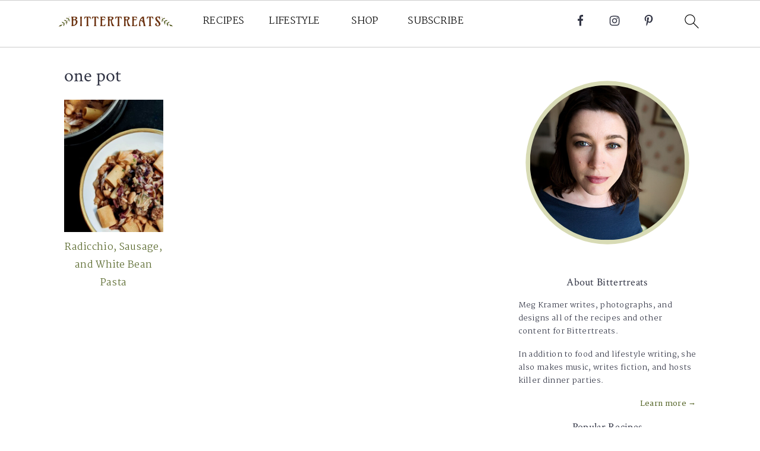

--- FILE ---
content_type: text/html; charset=utf-8
request_url: https://www.google.com/recaptcha/api2/aframe
body_size: 268
content:
<!DOCTYPE HTML><html><head><meta http-equiv="content-type" content="text/html; charset=UTF-8"></head><body><script nonce="TR3HOcNgLkj-LVEUpP0Cug">/** Anti-fraud and anti-abuse applications only. See google.com/recaptcha */ try{var clients={'sodar':'https://pagead2.googlesyndication.com/pagead/sodar?'};window.addEventListener("message",function(a){try{if(a.source===window.parent){var b=JSON.parse(a.data);var c=clients[b['id']];if(c){var d=document.createElement('img');d.src=c+b['params']+'&rc='+(localStorage.getItem("rc::a")?sessionStorage.getItem("rc::b"):"");window.document.body.appendChild(d);sessionStorage.setItem("rc::e",parseInt(sessionStorage.getItem("rc::e")||0)+1);localStorage.setItem("rc::h",'1768480150941');}}}catch(b){}});window.parent.postMessage("_grecaptcha_ready", "*");}catch(b){}</script></body></html>

--- FILE ---
content_type: text/css; charset=utf-8
request_url: https://www.bittertreats.com/wp-content/themes/cravingspro-v442/style.css?ver=4.4.2
body_size: 10659
content:
/**
 * Theme Name: Cravings Pro
 * Description: This is the Cravings Pro child theme created for the Genesis Framework.
 * Author: Feast Design Co.
 * Author URI: https://feastdesignco.com/
 * Version: 4.4.2
 *
 * Tags: black, orange, white, one-column, two-columns, three-columns, fixed-width, custom-menu, full-width-template, sticky-post, theme-options, threaded-comments, translation-ready
 *
 * Template: genesis
 * Template Version: 2.0.1
 *
 * License: GPL-2.0+
 * License URI: http://www.opensource.org/licenses/gpl-license.php
 */

/*
 * You should NOT edit this file. Put all CSS customizations into Appearances -> Customize -> Additional CSS
*/

/* Table of Contents

	- HTML5 Reset
		- Baseline Reset
		- Box Sizing
		- Float Clearing
	- Defaults
		- Typographical Elements
		- Headings
		- Objects
		- Gallery
		- Forms
		- Tables
		- Screen Reader Text
	- Structure and Layout
		- Site Container
		- Column Widths and Positions
		- Column Classes
	- Common Classes
		- WordPress
		- Block Editor (Gutenberg)
        - Search Form
		- Genesis
		- Titles
	- Widgets
		- Featured Content
	- Plugins
		- Genesis eNews Extended
		- Gravity Forms
		- WP Rocket
    - Skip Links
	- Custom Page Templates
		- Home Page
		- Recipes Page
	- Top Ad
	- Site Header
		- Title Area
	- Site Navigation
		- Header Menu
		- Footer Menu
		- Accessible Menu
        - Mobile Toggle Menu
	- Content Area
		- Entries
		- Archive Navigation
		- After Entry
		- Comments
    - Sidebar
	- Footer Widgets
	- Site Footer
	- Media Queries
		- max-width: 1139px
		- max-width: 1023px
		- max-width: 767px

*/


/*
HTML5 Reset
----------------------------------------------------------------------------- */

/*! normalize.css v7.0.0 | MIT License | github.com/necolas/normalize.css */


/* Document
----------------------------------------------------------------------------- */

/**
 * 1. Correct the line height in all browsers.
 * 2. Prevent adjustments of font size after orientation changes in
 *    IE on Windows Phone and in iOS.
 */

html {
	line-height: 1.15;
	/* 2 */

	-webkit-text-size-adjust: 100%;
	/* 1 */
	-ms-text-size-adjust: 100%;
	/* 2 */
}


/* Sections
----------------------------------------------------------------------------- */

/**
 * Remove the margin in all browsers (opinionated).
 */

body {
	margin: 0;
}

/**
 * Add the correct display in IE 9-.
 */

article,
aside,
footer,
header,
nav,
section {
	display: block;
}

/* Grouping content
----------------------------------------------------------------------------- */

/**
 * Add the correct display in IE 9-.
 * 1. Add the correct display in IE.
 */

figcaption,
figure,
main {
	/* 1 */
	display: block;
}

/**
 * Add the correct margin in IE 8.
 */

figure {
	margin: 20px 0;
}

/**
 * 1. Add the correct box sizing in Firefox.
 * 2. Show the overflow in Edge and IE.
 */

hr {
	-moz-box-sizing: content-box;
	-webkit-box-sizing: content-box;
	box-sizing: content-box;
	/* 1 */
	height: 0;
	/* 1 */
	overflow: visible;
	/* 2 */
}



/* Text-level semantics
----------------------------------------------------------------------------- */

/**
 * 1. Remove the gray background on active links in IE 10.
 * 2. Remove gaps in links underline in iOS 8+ and Safari 8+.
 */

a {
	background-color: transparent;
	/* 1 */

	-webkit-text-decoration-skip: objects;
	/* 2 */
}

/**
 * 1. Remove the bottom border in Chrome 57- and Firefox 39-.
 * 2. Add the correct text decoration in Chrome, Edge, IE, Opera, and Safari.
 */

abbr[title] {
	border-bottom: none;
	/* 1 */
	text-decoration: underline;
	text-decoration: underline dotted;
	/* 2 */

	-webkit-text-decoration: underline dotted;
	-moz-text-decoration: underline dotted;
	/* 2 */
}

/**
 * Prevent the duplicate application of `bolder` by the next rule in Safari 6.
 */

b,
strong {
	font-weight: inherit;
}

/**
 * Add the correct font weight in Chrome, Edge, and Safari.
 */

b,
strong {
	font-weight: bolder;
}

/**
 * 1. Correct the inheritance and scaling of font size in all browsers.
 * 2. Correct the odd `em` font sizing in all browsers.
 */

code,
kbd,
pre, 
samp {
	font-family: monospace, monospace;
	/* 1 */
	font-size: 1em;
	/* 2 */
	white-space: pre-line; 
	box-shadow: 1px 1px 3px #CCC; 
	padding: 17px; 
	margin: 17px 0;
}

/**
 * Add the correct font style in Android 4.3-.
 */

dfn {
	font-style: italic;
}

/**
 * Add the correct background and color in IE 9-.
 */

mark {
	background-color: #ff0;
	color: #000;
}

/**
 * Add the correct font size in all browsers.
 */

small {
	font-size: 0.8em;
}

/**
 * Prevent `sub` and `sup` elements from affecting the line height in
 * all browsers.
 */

sub,
sup {
	font-size: 0.8em;
	line-height: 0;
	position: relative;
	vertical-align: baseline;
}

sub {
	bottom: -0.25em;
}

sup {
	top: -0.5em;
}


/* Embedded content
----------------------------------------------------------------------------- */

/**
 * Add the correct display in IE 9-.
 */

audio,
video {
	display: inline-block;
}

/**
 * Add the correct display in iOS 4-7.
 */

audio:not([controls]) {
	display: none;
	height: 0;
}

/**
 * Remove the border on images inside links in IE 10-.
 */

img {
	border-style: none;
}

/**
 * Hide the overflow in IE.
 */

svg:not(:root) {
	overflow: hidden;
}


/* Forms
----------------------------------------------------------------------------- */

/**
 * 1. Change the font styles in all browsers (opinionated).
 * 2. Remove the margin in Firefox and Safari.
 */

button,
input,
optgroup,
select,
textarea {
	font-family: sans-serif;
	/* 1 */
	font-size: 100%;
	/* 1 */
	line-height: 1.15;
	/* 1 */
	margin: 0;
	/* 2 */
}

/**
 * Show the overflow in IE.
 * 1. Show the overflow in Edge.
 */

button,
input {
	/* 1 */
	overflow: visible;
}

/**
 * Remove the inheritance of text transform in Edge, Firefox, and IE.
 * 1. Remove the inheritance of text transform in Firefox.
 */

button,
select {
	/* 1 */
	text-transform: none;
}

/**
 * 1. Prevent a WebKit bug where (2) destroys native `audio` and `video`
 *    controls in Android 4.
 * 2. Correct the inability to style clickable types in iOS and Safari.
 */

button,
html [type="button"],
/* 1 */
[type="reset"],
[type="submit"] {
	-webkit-appearance: button;
	/* 2 */
}

/**
 * Remove the inner border and padding in Firefox.
 */

button::-moz-focus-inner,
[type="button"]::-moz-focus-inner,
[type="reset"]::-moz-focus-inner,
[type="submit"]::-moz-focus-inner {
	border-style: none;
	padding: 0;
}

/**
 * Restore the focus styles unset by the previous rule.
 */

button:-moz-focusring,
[type="button"]:-moz-focusring,
[type="reset"]:-moz-focusring,
[type="submit"]:-moz-focusring {
	outline: 1px dotted ButtonText;
}

/**
 * Correct the padding in Firefox.
 */

fieldset {
	padding: 0.35em 0.75em 0.625em;
}

/**
 * 1. Correct the text wrapping in Edge and IE.
 * 2. Correct the color inheritance from `fieldset` elements in IE.
 * 3. Remove the padding so developers are not caught out when they zero out
 *    `fieldset` elements in all browsers.
 */

legend {
	-moz-box-sizing: border-box;
	-webkit-box-sizing: border-box;
	box-sizing: border-box;
	/* 1 */
	color: inherit;
	/* 2 */
	display: table;
	/* 1 */
	max-width: 100%;
	/* 1 */
	padding: 0;
	/* 3 */
	white-space: normal;
	/* 1 */
}

/**
 * 1. Add the correct display in IE 9-.
 * 2. Add the correct vertical alignment in Chrome, Firefox, and Opera.
 */

progress {
	display: inline-block;
	/* 1 */
	vertical-align: baseline;
	/* 2 */
}

/**
 * Remove the default vertical scrollbar in IE.
 */

textarea {
	overflow: auto;
}

/**
 * 1. Add the correct box sizing in IE 10-.
 * 2. Remove the padding in IE 10-.
 */

[type="checkbox"],
[type="radio"] {
	-moz-box-sizing: border-box;
	-webkit-box-sizing: border-box;
	box-sizing: border-box;
	/* 1 */
	padding: 0;
	/* 2 */
}

/**
 * Correct the cursor style of increment and decrement buttons in Chrome.
 */

[type="number"]::-webkit-inner-spin-button,
[type="number"]::-webkit-outer-spin-button {
	height: auto;
}

/**
 * 1. Correct the odd appearance in Chrome and Safari.
 * 2. Correct the outline style in Safari.
 */

[type="search"] {
	/* 1 */
	outline-offset: -2px;

	-webkit-appearance: textfield;
	/* 2 */
}

/**
 * Remove the inner padding and cancel buttons in Chrome and Safari on macOS.
 */

[type="search"]::-webkit-search-cancel-button,
[type="search"]::-webkit-search-decoration {
	-webkit-appearance: none;
}

/**
 * 1. Correct the inability to style clickable types in iOS and Safari.
 * 2. Change font properties to `inherit` in Safari.
 */

::-webkit-file-upload-button {
	/* 1 */
	font: inherit;

	-webkit-appearance: button;
	/* 2 */
}


/* Interactive
----------------------------------------------------------------------------- */

/*
 * Add the correct display in IE 9-.
 * 1. Add the correct display in Edge, IE, and Firefox.
 */

details,
/* 1 */
menu {
	display: block;
}

/*
 * Add the correct display in all browsers.
 */

summary {
	display: list-item;
}


/* Scripting
----------------------------------------------------------------------------- */

/**
 * Add the correct display in IE 9-.
 */

canvas {
	display: inline-block;
}

/**
 * Add the correct display in IE.
 */

template {
	display: none;
}


/* Hidden
----------------------------------------------------------------------------- */

/**
 * Add the correct display in IE 10-.
 */

[hidden] {
	display: none;
}


/* Box Sizing
--------------------------------------------- */

*,
input[type="search"] {
	-moz-box-sizing: border-box;
	-webkit-box-sizing: border-box;
	box-sizing: border-box;
}


/* Float Clearing
--------------------------------------------- */

.author-box:after,
.clear:after,
.clearfix:after,
.entry:after,
.entry-content:after,
.footer-widgets:after,
.nav-primary:after,
.nav-secondary:after,
.pagination:after,
.site-container:after,
.site-footer:after,
.site-header:after,
.site-inner:after,
.widget:after,
.widget-area:after,
.after-entry:after,
.comment-respond:after,
.wrap:after {
	clear: both;
	content: " ";
	display: table;
}

.clear,
.clear-line {
	clear: both;
	margin-bottom: 30px;
}


/*
Defaults
----------------------------------------------------------------------------- */


/* Typographical Elements
--------------------------------------------- */

body {
	background-color: #fff;
	color: #323545;
	font-family: "Franklin Sans", sans-serif;
	font-size: 1em;
	font-weight: 400;
	letter-spacing: 0.3px;
	line-height: 1.875;
	margin: 0;
}

body {
	-webkit-animation: fadein 1s;
	animation: fadein 1s;
}

@keyframes fadein {
	from {
		opacity: 0;
	}

	to {
		opacity: 1;
	}
}

@-webkit-keyframes fadein {
	from {
		opacity: 0;
	}

	to {
		opacity: 1;
	}
}

a,
button,
input:focus,
input[type="button"],
input[type="reset"],
input[type="submit"],
textarea:focus,
.button,
.gallery img,
.header-image .site-title > a,
.header-image .title-area,
.site-header {
	-webkit-transition: background-color 0.2s ease-in-out, color 0.2s ease-in-out;
	transition: background-color 0.2s ease-in-out, color 0.2s ease-in-out;
}

a {
	color: #536ade;
	text-decoration: none;
}

a:hover,
a:focus {
	color: #bbb;
	text-decoration: none;
}

p {
	margin: 0 0 30px;
	padding: 0;
}

ol,
ul {
	margin: 5px 0 30px;
	padding: 0;
}

li {
	list-style-type: none;
}

hr {
	border: 0;
	border-collapse: collapse;
	border-top: 1px solid #ccc;
	clear: both;
	margin: 1em 0;
}

b,
strong {
	font-weight: 600;
}

blockquote,
cite,
em,
i {
	font-style: italic;
}

mark {
	background-color: #ddd;
	color: #323545;
}

blockquote {
	margin: 40px;
}

blockquote::before {
	content: "\201C";
	display: block;
	font-size: 2em;
	height: 0;
	position: relative;
	top: -10px;
	left: -20px;
}


/* Headings
--------------------------------------------- */

h1,
h2,
h3,
h4,
h5,
h6 {
	font-family: "Work Sans", Helvetica, Arial, sans-serif;
	font-weight: 300;
	line-height: 1.3;
	margin: 0 0 10px;
}

h1 a {
	font-style: normal;
}

h1 {
	font-size:2em;
}

h2 {
	font-size:1.625em;
}

h3 {
	font-size:1.375em;
}

h4 {
	font-size:1.125em;
}

h5 {
	font-size: 1em;
}

h6 {
	font-size: 1em;
}



.comment-respond h3::after,
.entry-comments h3::after {
	border-bottom: 1px solid #323545;
	content: "";
	display: block;
	margin: 0 auto 17px;
	padding-bottom: 10px;
	width: 7%;
}


.entry-content h2,
.entry-content h3,
.entry-content h4 {
	margin-bottom: 21px;
	margin-top: 37px;
}


/* Objects
--------------------------------------------- */

embed,
iframe,
img,
object,
video,
.wp-caption {
	max-width: 100%;
}

img {
	height: auto;
}

figure {
	margin: 0;
}


/* Gallery
--------------------------------------------- */

.gallery {
	overflow: hidden;
}

.gallery-item {
	float: left;
	margin: 0 0 30px;
	text-align: center;
}

.gallery-columns-1 .gallery-item {
	width: 100%;
}

.gallery-columns-2 .gallery-item {
	width: 50%;
}

.gallery-columns-3 .gallery-item {
	width: 33%;
}

.gallery-columns-4 .gallery-item {
	width: 25%;
}

.gallery-columns-5 .gallery-item {
	width: 20%;
}

.gallery-columns-6 .gallery-item {
	width: 16.6666%;
}

.gallery-columns-7 .gallery-item {
	width: 14.2857%;
}

.gallery-columns-8 .gallery-item {
	width: 12.5%;
}

.gallery-columns-9 .gallery-item {
	width: 11.1111%;
}

.gallery-columns-2 .gallery-item:nth-child(2n+1),
.gallery-columns-3 .gallery-item:nth-child(3n+1),
.gallery-columns-4 .gallery-item:nth-child(4n+1),
.gallery-columns-5 .gallery-item:nth-child(5n+1),
.gallery-columns-6 .gallery-item:nth-child(6n+1),
.gallery-columns-7 .gallery-item:nth-child(7n+1),
.gallery-columns-8 .gallery-item:nth-child(8n+1),
.gallery-columns-9 .gallery-item:nth-child(9n+1) {
	clear: left;
}

.gallery img {
	border: 1px solid #ccc;
	height: auto;
	padding: 4px;
}

.gallery img:hover,
.gallery img:focus {
	border: 1px solid #ccc;
}


/* Forms
--------------------------------------------- */

input,
input[type="search"],
select,
textarea {
	background-color: #fff;
	border: 1px solid #eee;
	-webkit-border-radius: 0;
	border-radius: 0;
	color: #323545;
	font-weight: 300;
	line-height: 1.625;
	padding: 13px;
	width: 100%;
}

input[type="search"] {
	-webkit-appearance: none;
}

input:focus,
input[type="search"]:focus,
textarea:focus {
	border: 1px solid #999;
	outline: none;
}

input[type="checkbox"],
input[type="image"],
input[type="radio"] {
	width: auto;
}

::-moz-placeholder {
	color: #323545;
	opacity: 1;
}

::-webkit-input-placeholder {
	color: #323545;
}

button,
input[type="button"],
input[type="reset"],
input[type="submit"],
.button,
.more-link {
	background-color: transparent;
	border: 1px solid #536ade;
	color: #536ade;
	cursor: pointer;
	font-family: "Work Sans", sans-serif;
	font-weight: 400;
	letter-spacing: 2px;
	line-height: 1;
	padding: 17px 21px;
	text-decoration: none;
	text-transform: uppercase;
	white-space: normal;
	width: auto;
}

.button {
	display: inline-block;
	margin-bottom: 5px;
	margin-top: 5px;
}


.button.secondary {
	background-color: #f7f9fc;
	color: #323545;
}

.landing-page .button {
	margin-top: 20px;
}

.more-link {
	display: inline-block;
	margin-top: 10px;
}

a.button.small,
button.small,
input[type="button"].small,
input[type="reset"].small,
input[type="submit"].small {
	padding: 15px 20px;
}

button:hover,
button:focus,
input:hover[type="button"],
input:focus[type="button"],
input:hover[type="reset"],
input:focus[type="reset"],
input:hover[type="submit"],
input:focus[type="submit"],
.button:hover,
.button:focus,
.more-link:hover,
.more-link:focus {
	background-color: #536ade;
	color: #fff;
}

.button.secondary:hover,
.button.secondary:focus {
	background-color: #323545;
	color: #fff;
}

.site-container button:disabled,
.site-container button:disabled:hover,
.site-container input:disabled,
.site-container input:disabled:hover,
.site-container input[type="button"]:disabled,
.site-container input[type="button"]:disabled:hover,
.site-container input[type="reset"]:disabled,
.site-container input[type="reset"]:disabled:hover,
.site-container input[type="submit"]:disabled,
.site-container input[type="submit"]:disabled:hover {
	background-color: #f7f9fc;
	border-width: 0;
	-webkit-box-shadow: none;
	box-shadow: none;
	color: #555555;
	cursor: not-allowed;
}

input[type="search"]::-webkit-search-cancel-button,
input[type="search"]::-webkit-search-results-button {
	display: none;
}

.more-from-category {
	clear: both;
	display: inline-block;
	float: right;
	margin-bottom: 10px;
	padding: 7px 13px;
	text-transform: uppercase;
}


/* Tables
--------------------------------------------- */

table {
	border-collapse: collapse;
	border-spacing: 0;
	line-height: 2;
	margin-bottom: 40px;
	width: 100%;
	word-break: break-all;
}

tbody {
	border-bottom: 1px solid #ccc;
}

td,
th {
	padding: 0;
	text-align: left;
}

td {
	border-top: 1px solid #ccc;
	padding: 6px;
}

th {
	font-weight: 400;
	padding: 0 6px;
}

td:first-child,
th:first-child {
	padding-left: 0;
}


/* Screen Reader Text
--------------------------------------------- */

.screen-reader-shortcut,
.screen-reader-text,
.screen-reader-text span {
	border: 0;
	clip: rect(0, 0, 0, 0);
	height: 1px;
	overflow: hidden;
	position: absolute !important;
	width: 1px;
	word-wrap: normal !important;
}

.genesis-nav-menu .search input[type="submit"]:focus,
.screen-reader-shortcut:focus,
.screen-reader-text:focus,
.widget_search input[type="submit"]:focus {
	background-color: #fff;
	-webkit-box-shadow: 0 0 2px 2px rgba(0,0,0,0.6);
	box-shadow: 0 0 2px 2px rgba(0,0,0,0.6);
	clip: auto !important;
	color: #323545;
	display: block;
	font-weight: bold;
	height: auto;
	padding: 15px 23px 14px;
	text-decoration: none;
	width: auto;
	z-index: 100000;
	/* Above WP toolbar. */
}

.more-link {
	position: relative;
}


/*
Structure and Layout
----------------------------------------------------------------------------- */


/* Site Containers
--------------------------------------------- */

.site-container {
	margin: 0 auto;
}

.content-sidebar-wrap,
.site-inner,
.wrap {
	margin: 0 auto;
	max-width: 1140px;
}

.site-inner {
	background: #fff;
	margin:10px auto;
	padding:15px;
}


/* Column Widths and Positions
--------------------------------------------- */

/* Content */

.content {
	float: right;
	position: relative;
	width: 720px;
}

.content-sidebar .content {
	float: left;
}

.full-width-content .content {
	float: none;
	margin-left: auto;
	margin-right: auto;
	width: 680px;
}

/* Sidebar */

.sidebar {
	float: right;
	width: 300px;
}

.sidebar-content .sidebar {
	float: left;
}


/* Column Classes
--------------------------------------------- */

/* Link: http://twitter.github.io/bootstrap/assets/css/bootstrap-responsive.css */

.five-sixths,
.four-sixths,
.one-fourth,
.one-half,
.one-sixth,
.one-third,
.three-fourths,
.three-sixths,
.two-fourths,
.two-sixths,
.two-thirds {
	float: left;
	margin-left: 2.564102564102564%;
}

.one-half,
.three-sixths,
.two-fourths {
	width: 48.717948717948715%;
}

.one-third,
.two-sixths {
	width: 31.623931623931625%;
}

.four-sixths,
.two-thirds {
	width: 65.81196581196582%;
}

.one-fourth {
	width: 23.076923076923077%;
}

.three-fourths {
	width: 74.35897435897436%;
}

.one-sixth {
	width: 14.52991452991453%;
}

.five-sixths {
	width: 82.90598290598291%;
}

.first {
	clear: both;
	margin-left: 0;
}


/* Common Classes
----------------------------------------------------------------------------- */


/* WordPress
--------------------------------------------- */

a.aligncenter img {
	display: block;
	margin: 0 auto;
	text-align: center;
}

a.alignnone {
	display: inline-block;
}

.alignleft {
	float: left;
	text-align: left;
}

.alignright {
	float: right;
	text-align: right;
}

a.alignleft,
a.alignnone,
a.alignright {
	max-width: 100%;
}

img.centered,
.aligncenter,
.aligncenter img {
	display: block;
	margin: 0 auto 24px;
	text-align: center;
}

img.alignnone,
.alignnone {
	margin-bottom: 12px;
}

a.alignleft,
img.alignleft,
.wp-caption.alignleft {
	margin: 0 20px 20px 0;
}

a.alignright,
img.alignright,
.wp-caption.alignright {
	margin: 0 0 20px 20px;
}

.gallery-caption,
.wp-caption-text {
	color: #bbb;
	font-weight: 500;
	margin: 0 auto 37px;
	text-align: center;
}

.entry-content p.wp-caption-text {
	margin-bottom: 0;
}

.entry-content .wp-audio-shortcode,
.entry-content .wp-playlist,
.entry-content .wp-video {
	margin: 0 0 31px;
}

.avatar {
	-webkit-border-radius: 100%;
	border-radius: 100%;
	float: left;
}

.author-box .avatar,
.alignleft .avatar {
	margin-right: 24px;
}

.alignright .avatar {
	margin-left: 24px;
}

.comment .avatar {
	margin: 0 16px 24px 0;
}

.entry-avatar .avatar {
	background-color: #fff;
	float: none;
	margin-bottom: 40px;
	margin-top: -60px;
	padding: 5px;
}


/* Search Form
--------------------------------------------- */

.search-form {
	overflow: hidden;
	position: relative;
}

.entry-content .search-form {
	margin-bottom: 40px;
	margin-top: 20px;
}

.error404 .entry-content .search-form input[type="search"] {
	margin-right: 10px;
	width: 50%;
}

.search-form input {
	background: #fff url("images/search.svg") center right no-repeat;
	-webkit-background-size: contain;
	background-size: 19px 19px;
	border: 0;
	border-bottom: 1px solid #ccc;
	padding: 11px;
}

.search-form input:focus,
.search-form input:hover {
	border: 0;
	border-bottom: 2px solid #323545;
}

.search-form input[type="submit"] {
	border: 0;
	clip: rect(0, 0, 0, 0);
	height: 1px;
	margin: -1px;
	padding: 0;
	position: absolute;
	width: 1px;
}


/* Genesis
--------------------------------------------- */

.breadcrumb {
	margin: 10px 0;
}

.full-width-content .breadcrumb {
	text-align: left;
}

.after-entry,
.archive-description,
.author-box {
	margin-bottom: 77px;
}

.after-entry {
	padding: 77px;
}

.archive-description,
.author-box {
	margin-bottom: 20px;
}

.archive-description {
	padding: 21px 0;
}

.archive-description p:last-of-type,
.author-box p:last-of-type {
	margin-bottom: 0;
}

.author-box {
	padding: 20px;
}


.author-box p {
	margin: 0;
}

.author-box .avatar {
	margin-right: 21px;
}


/* Titles
--------------------------------------------- */

.entry-title {
	overflow-wrap: break-word;
}

.archive-description .entry-title,
.archive-title,
.author-box-title {
	font-weight: 300;
}

.archive-description .entry-title,
.archive-title {
	margin-bottom: 20px;
}

.author-box-title {
	margin-bottom: 10px;
}

.page .entry-title {
	margin-bottom: 37px;
}

.page-template-page_blog-php.page .entry-title {
	margin-bottom: 10px;
}

.entry-title,
.entry-title a,
.sidebar .widget-title a {
	color: #323545;
	text-decoration: none;
}

.entry-title a:hover,
.entry-title a:focus {
	color: #536ade;
}

.featured-content .simple-grid .entry-title,
.simple-grid .entry-title {
	letter-spacing: 1.25px;
}

.featured-content .one-half .entry-title,
.one-half .entry-title {
}

.widget-title {
	font-family: "Work Sans", sans-serif;
	font-weight: 400;
	letter-spacing: 3px;
	margin-bottom: 11px;
	text-transform: uppercase;
}

.sidebar .widget-title {
	margin-bottom: 21px;
}

.content .widget-title {
	border-top: 1px solid #eee;
	padding: 37px 0;
	text-align: center;
}

.five-sixths .entry-title ,
.four-sixths .entry-title ,
.one-fourth .entry-title ,
.one-half .entry-title ,
.one-sixth .entry-title ,
.one-third .entry-title ,
.three-fourths .entry-title ,
.three-sixths .entry-title ,
.two-fourths .entry-title ,
.two-sixths .entry-title ,
.two-thirds .entry-title {
	font-size: 1em;
}

.home-top .one-half .entry-title{
	font-size: 1.625em; 
}


/*
Widgets
----------------------------------------------------------------------------- */

.widget {
	margin-bottom: 23px;
	word-wrap: break-word;
}

.widget p:last-of-type,
.widget ul > li:last-of-type,
.widget-area .widget:last-of-type {
	margin-bottom: 0;
}

.content .widget ul > li {
	margin-bottom: 11px;
	padding-bottom: 11px;
}

.widget ol > li {
	list-style-position: inside;
	list-style-type: decimal;
	padding-left: 20px;
	text-indent: -20px;
}

.widget li li {
	border: 0;
	margin: 0 0 0 31px;
	padding: 0;
}

.widget_calendar table {
	width: 100%;
}

.widget_calendar td,
.widget_calendar th {
	text-align: center;
}


/* Featured Content
--------------------------------------------- */

.featured-content .aligncenter,
.featured-content .aligncenter:hover,
.featured-content .alignleft,
.featured-content .alignleft:hover,
.featured-content .alignnone,
.featured-content .alignnone:hover,
.featured-content .alignright,
.featured-content .alignright:hover {
	border-width: 0;
}

.featured-content .entry {
	padding: 0;
}

.sidebar .featured-content .entry {
	margin-bottom: 17px;
}

.featured-content .entry:last-of-type {
	margin-bottom: 0;
}

.featured-content .alignleft,
.featured-content .alignright {
	max-width: 37%;
}

.sidebar .featured-content .entry-title {
	font-size: 100%;
	margin-bottom: 5px;
	margin-top: 10px;
}

.sidebar .featured-content .entry-meta {
	margin-bottom: 5px;
}

.sidebar .featured-content a.alignleft,
.sidebar .featured-content a.alignright {
	margin-bottom: 0;
}


/*
Plugins
----------------------------------------------------------------------------- */


/* Genesis eNews Extended
--------------------------------------------- */

.enews-widget {
	background: #f7f9fc;
	padding: 27px;
	text-align: center;
}

.after-entry .enews-widget {
	text-align: center;
}

.content .enews-widget {
	background: #fff;
	border: 1px solid #eee;
	padding: 57px;
}

.enews-widget .widget-title {
	letter-spacing: 0;
	text-transform: none;
}

.after-entry .enews-widget form {
	margin-left: 40px;
	margin-right: 40px;
	margin-top: 30px;
}

.sidebar .enews-widget form {
	margin-top: 20px;
}

.content .enews-widget form {
	margin-top: 37px;
}

.enews-widget input {
	background: #fff;
	margin-bottom: 10px;
}

.content .enews-widget input {
	background: #f7f9fc;
}

.enews-widget input[type="email"],
.enews-widget input[type="text"] {
	border: 0;
}

.after-entry .enews-widget input {
	text-align: center;
}

.enews-widget input[type="submit"] {
	background: transparent;
	margin: 0;
	width: 100%;
}

.enews-widget input[type="submit"]:hover {
	background: #536ade;
}

.enews form + p {
	margin-top: 10px;
}

.before-header .enews-widget {
	background: transparent;
	padding: 0;
}

.before-header .enews-widget p {
	display: inline;
	float: left;
	line-height: 49px;
	margin: 0 7px 0 0;
	opacity: 0.8;
	width: auto;
}

.before-header .enews-widget .widgettitle {
	display: inline;
	float: left;
	font-weight: 400;
	letter-spacing: 0.5px;
	line-height: 45px;
	margin: 0 7px 0 0;
	opacity: 0.7;
	text-transform: none;
	width: auto;
}

.before-header .enews-widget form {
	display: inline;
	float: right;
	width: auto;
}

.before-header .enews-widget input {
	background: #fff;
	border: 0;
	display: inline;
	float: left;
	margin: 6px 7px 6px 0;
	opacity: 0.9;
	padding: 7px 14px;
	width: auto;
}

.before-header .enews-widget input:focus,
.before-header .enews-widget input:hover {
	border-bottom: 2px solid #323545;
}

.before-header .enews-widget input[type="submit"] {
	background: #536ade;
	color: #fff;
	display: inline;
	float: right;
	font-weight: 600;
	height: 34px;
	margin: 6px 0;
	width: auto;
}

.before-header .enews-widget input[type="submit"]:hover {
	background: #323545;
}


/* Gravity Forms
--------------------------------------------- */

.cravings-pro .gform_wrapper input[type="email"],
.cravings-pro .gform_wrapper input[type="text"],
.cravings-pro .gform_wrapper textarea,
.cravings-pro .gform_wrapper .ginput_complex label {
	font-size: 1em;
	padding: 8px;
}

.cravings-pro .gform_wrapper .ginput_complex label {
	color: #bbb;
	font-size: 1em;
	padding: 0;
}

.cravings-pro .gform_wrapper li,
.cravings-pro .gform_wrapper form li {
	margin: 16px 0 0;
}

.gform_wrapper .gfield_radio li label {
	margin: 10px 0 0 10px;
}

.cravings-pro .gform_wrapper .gform_footer input[type="submit"] {
	font-size: 1em;
}

.cravings-pro .gform_wrapper label.gfield_label {
	font-size: 1em;
	font-weight: bold;
	letter-spacing: 1px;
	line-height: 2.75;
	margin-top: 37px;
}

.cravings-pro .gform_wrapper .description,
.cravings-pro .gform_wrapper .gfield_description,
.cravings-pro .gform_wrapper .instruction {
	color: #555;
	font-size: 1em;
}

.cravings-pro .gform_wrapper .gsection_description {
	color: #555555;
	font-size: 1em;
}

.cravings-pro .gform_wrapper h2.gsection_title,
.cravings-pro .gform_wrapper h3.gform_title {
	font-size: 2em;
	font-weight: bold;
	letter-spacing: 0;
	line-height: 1.65;
	margin-top: 27px;
	text-transform: none;
}

.cravings-pro .gform_wrapper .gf_progressbar {
	background: #fff;
	border: 0;
	-webkit-box-shadow: 0 0 0 0 #fff;
	box-shadow: 0 0 0 0 #fff;
}

.cravings-pro .gform_wrapper .gf_progressbar_percentage {
	background: transparent;
}

.cravings-pro .gform_wrapper .gf_progressbar_percentage,
.cravings-pro .gform_wrapper .percentbar_blue {
	background-color: #515555;
	-webkit-border-radius: 3px;
	border-radius: 3px;
}

.cravings-pro .gform_wrapper .gf_progressbar:after {
	-webkit-border-radius: 3px;
	border-radius: 3px;
	-webkit-box-shadow: 0 0 0 0 #fff;
	box-shadow: 0 0 0 0 #fff;
}


/* WP Rocket
--------------------------------------------- */

/* Image with 'data' attribute is hidden */
img[data-lazy-src] {
	/* we set the opacity to 0 */
	opacity: 0;
}

/* Image without 'data' attribute is (or becomes) visible */
img.lazyloaded {
	/* prepare the future animation */
	-webkit-transition: opacity .5s linear 0.2s;
	   -moz-transition: opacity .5s linear 0.2s;
	        transition: opacity .5s linear 0.2s;

	/* we set the opacity to 1 to do the magic */
	opacity: 1;
}


/* Skip Links
----------------------------------------------------------------------------- */

.genesis-skip-link {
	margin: 0;
}

.genesis-skip-link li {
	height: 0;
	list-style: none;
	width: 0;
}

/* Display outline on focus */
:focus {
	color: #000;
	outline: #ccc solid 1px;
}


/*
Custom Page Templates
----------------------------------------------------------------------------- */


/* Home Page
--------------------------------------------- */

.home-top .snippet {
	background: #fff;
	float: right;
	margin: -177px 0 0;
	padding: 27px 27px 0;
	position: relative;
	width: 80%;
	z-index: +2;
}

.home-top .entry-header {
	margin-bottom: 7px;
}

.home-top .snippet p {
	margin: 0 0 17px;
}

.home-middle {
	display: grid;
	margin-bottom: 57px;
	grid-gap: 10px;
	grid-template-columns: [col] 32.5% [col] 32.5% [col] 32.5%;
}

.home-middle .widget:not(.featured-content) {
	grid-column: col / span 3;
}

.home-middle .widget.widget_media_image {
	grid-column: auto;
}

.home-middle .entry {
	margin-bottom: 0;
	position: relative;
}

.home-middle .aligncenter,
.home-middle .page .entry-title {
	margin-bottom: 0;
}

.home-middle .featuredpage .entry-header {
	display: -webkit-box;
	display: -ms-flexbox;
	display: -webkit-flex;
	display: -moz-box;
	display: flex;
	height: 100%;
	margin: 0;
	padding: 0;
	position: absolute;
	top: 0;
	left: 0;
	text-align: center;
	width: 100%;

	-webkit-align-items: center;
	align-items: center;
	-webkit-box-align: center;
	-moz-box-align: center;
	-webkit-box-pack: center;
	-moz-box-pack: center;
	-ms-flex-align: center;
	-ms-flex-pack: center;
	-webkit-justify-content: center;
	justify-content: center;
}

.home-middle img {
	filter: brightness(75%) contrast(75%);	
}

.home-middle img:hover {
	filter: brightness(50%) contrast(50%);	
}

.home-middle .page .entry-title {
	line-height: 1;
}

.home-middle .featuredpage .entry-title a {
	color: #fff;
}


/* Recipes Page
--------------------------------------------- */

.recipes-top {
	display: grid;
	grid-gap: 10px;
	grid-template-columns: [col] 47% [col] 47%;
}

.recipes-top .widget-title {
	display: none;
}

.recipes-top .widget_categories {
	border-bottom: 1px solid #ccc;
	padding-bottom: 4px;
}

.recipes-top .widget_categories:focus,
.recipes-top .widget_categories:hover {
	border-bottom: 2px solid #000;
}

.recipes-bottom {
	display: grid;
	margin-bottom: 77px;

	grid-gap: 10px;
	grid-template-columns: [col] 24.25% [col] 24.25% [col] 24.25% [col] 24.25%;
}

.recipes-bottom section,
.recipes-bottom .featured-content.cravings-featured {
	grid-column: col / span 4;
}

.recipes-bottom .featured-content {
	grid-column: initial;
}

.recipes-top .widget_categories select {
	border: 0;
}

.recipes-bottom .widget:first-child .widget-title {
	border-top: 0;
}

.recipes-bottom .featured-content .page .entry-title {
	margin-bottom: 0;
	text-align: center;
}


/* Recipe Filter Index
--------------------------------------------- */

.filter-wrap {
	margin-top: 0;
}

.filter-toggle {
	display: none;
}

.page-template-filter-recipes .entry {
	margin-bottom: 32px;
}

.page-template-filter-recipes .entry-title {
	margin-bottom: 10px;
}

body .facetwp-facet {
	margin-bottom: 30px;
}

@media only screen and (max-width: 1023px) {
	.page-template-filter-recipes .site-inner,
	.page-template-filter-recipes .content-sidebar-wrap {
		display: -webkit-box;
		display: -webkit-flex;
		display: -moz-box;
		display: -ms-flexbox;
		display: flex;
		flex-direction: column;

		-webkit-box-direction: normal;
		-moz-box-direction: normal;
		-webkit-box-orient: vertical;
		-moz-box-orient: vertical;
		-webkit-flex-direction: column;
		-ms-flex-direction: column;
	}

	.page-template-filter-recipes .sidebar {
		margin-bottom: 30px;

		-webkit-box-ordinal-group: 2;
		-moz-box-ordinal-group: 2;
		-ms-flex-order: 1;
		-webkit-order: 1;
		order: 1;
	}

	.page-template-filter-recipes .content,
	.page-template-filter-recipes .content-sidebar-wrap {
		-webkit-box-ordinal-group: 3;
		-moz-box-ordinal-group: 3;
		-ms-flex-order: 2;
		-webkit-order: 2;
		order: 2;
	}

	.page-template-filter-recipes .sidebar .widget {
		margin-bottom: 20px;
		padding: 0;
	}

	.page-template-filter-recipes .sidebar .widget:last-of-type {
		margin-bottom: 0;
	}

	.filter-wrap {
		display: none;
		margin-top: 20px;
	}

	.filter-toggle {
		display: block;
		visibility: visible;
	}

	.filter-toggle {
		width: 100%;
	}
}


/*
Top Ad
----------------------------------------------------------------------------- */

.before-header {
	background: #f7f9fc;
	clear: both;
	overflow: hidden;
	padding: 10px 0;
	text-align: center;
}

.before-header img,
.before-header iframe {
	display: block;
	margin: 0 auto;
}

.before-header .widget {
	margin: 0 auto;
	max-width: 90%;
	width: 1065px;
}


/*
Site Header
----------------------------------------------------------------------------- */

.site-header {
	background: #fff;
	border-bottom: 1px solid #eee;
	min-height: 55px;
	padding: 11px 37px;
	top: 0;
	text-align: center;
	width: 100%;
	z-index: 9999;
}

.admin-bar .site-header {
	top: 32px;
}

.site-header .wrap {
	margin: 0 auto;
	max-width: 1065px;
}

.site-header > .wrap > * {
	-webkit-transition: all 0.4s ease-in-out;
	transition: all 0.4s ease-in-out;
}


/* Title Area
--------------------------------------------- */

.title-area {
	float: none;
	margin: 0 auto;
	padding-bottom: 7px;
	padding-top: 7px;
}

.header-image .title-area {
	height: 60px;
	margin-left: auto;
	margin-right: auto;
	margin-top: 5px;
	padding: 0;
	width: 215px;
}

.site-title {
	font-size: 2em;
	font-weight: 300;
	line-height: 1.2;
	margin-bottom: 0;
}

.site-title a {
	color: #323545;
	text-decoration: none;
}

.site-title a:hover,
.site-title a:focus {
	color: #536ade;
	text-decoration: none;
}



/* Site Navigation
----------------------------------------------------------------------------- */

.genesis-nav-menu {
	clear: both;
	line-height: 1;
	width: 100%;
}

.genesis-nav-menu li {
	float: none;
	list-style-type: none;
}

.genesis-nav-menu li li {
	margin-left: 0;
}

.genesis-nav-menu .menu-item {
	display: inline-block;
	text-align: left;
}

.genesis-nav-menu .menu-item:focus,
.genesis-nav-menu .menu-item:hover {
	position: relative;
}

.genesis-nav-menu a {
	color: #555555;
	display: block;
	font-family: "Work Sans", sans-serif;
	font-weight: 400;
	letter-spacing: 1px;
	padding: 17px;
}

.genesis-nav-menu a:focus,
.genesis-nav-menu a:hover,
.genesis-nav-menu .current-menu-item > a {
	color: #536ade;
}

.genesis-nav-menu .sub-menu {
	background: transparent;
	opacity: 0;
	position: absolute;
	left: -9999px;
	-webkit-transition: opacity 0.5s ease-in-out;
	transition: opacity 0.5s ease-in-out;
	width: 160px;
	z-index: 99;
}

.genesis-nav-menu .sub-menu:before {
	border-bottom: 5px solid #f7f9fc;
	border-left: 5px solid transparent;
	border-right: 5px solid transparent;
	content: " ";
	height: 0;
	position: absolute;
	top: 0;
	left: 15px;
	width: 0;
}

.genesis-nav-menu .sub-menu .sub-menu:before {
	display: none;
}

.genesis-nav-menu > .menu-item > .sub-menu {
	padding-top: 5px;
}

.genesis-nav-menu > .menu-item > .sub-menu > .menu-item:first-child {
	-webkit-border-radius: 1px 1px 0 0;
	border-radius: 1px 1px 0 0;
}

.genesis-nav-menu > .menu-item .sub-menu > .menu-item:first-child,
.genesis-nav-menu > .menu-item > .sub-menu > .menu-item:last-child,
.genesis-nav-menu .sub-menu a {
	background-color: #f7f9fc;
}

.genesis-nav-menu > .menu-item .sub-menu > .menu-item:first-child {
	padding-top: 5px;
}

.genesis-nav-menu > .menu-item > .sub-menu > .menu-item:last-child {
	-webkit-border-radius: 0 0 1px 1px;
	border-radius: 0 0 1px 1px;
}

.genesis-nav-menu > .menu-item .sub-menu > .menu-item:last-child {
	padding-bottom: 5px;
}

.genesis-nav-menu .sub-menu a {
	letter-spacing: 0;
	padding: 12px 15px;
	position: relative;
	text-transform: none;
	width: 170px;
}

.genesis-nav-menu .sub-menu .sub-menu {
	margin: -42px 0 0 170px;
}

.genesis-nav-menu .menu-item:hover {
	position: static;
}

.genesis-nav-menu .menu-item:hover > .sub-menu {
	opacity: 1;
	left: auto;
}


/* Header Menu
--------------------------------------------- */

.nav-primary {
	float: left;
	margin: 0 auto;
	text-align: right;
	width: 100%;
	margin-top: -50px; /* remove if logo too large  to fit */
}

.nav-primary .genesis-nav-menu .menu-item {
	vertical-align: top;
}

.nav-primary .genesis-nav-menu .sub-menu a {
	color: #555555;
}

.nav-primary .genesis-nav-menu .sub-menu li:last-child a {
	border-bottom: none;
	padding-right: 0;
}

.nav-primary .genesis-nav-menu .sub-menu a:focus,
.nav-primary .genesis-nav-menu .sub-menu a:hover {
	background-color: #fff;
	color: #536ade;
}

.nav-primary .alignleft {
	float: left;
}

#cravings-social .simple-social-icons ul {
	padding: 9px 0;
}

.genesis-nav-menu .simple-social-icons {
	margin: 0 3px;
	vertical-align: baseline;
}

.genesis-nav-menu .simple-social-icons li {
	margin: 0 2px !important;
}

.simple-social-icons ul li a {
	font-size: 1.2em !important;
}

.genesis-nav-menu .search-form {
	display: inline-block;
	margin-left: 27px;
	vertical-align: middle;
	width: auto;
}



/* Footer Menu
--------------------------------------------- */

.nav-secondary {
	margin-bottom: 17px;
	text-align: center;
}

.nav-secondary .genesis-nav-menu {
	margin-top: 27px;
}

.nav-secondary .genesis-nav-menu a {
	letter-spacing: 0;
}

.nav-secondary .genesis-nav-menu li:first-child:before {
	content: "";
}

.nav-secondary .genesis-nav-menu li:before {
	content: "·";
	float: left;
	line-height: 50px;
	margin-right: 7px;
}


/* Accessible Menu
--------------------------------------------- */

.menu .menu-item:focus,
.menu .menu-item.sfHover {
	position: static;
}

.menu .menu-item > a:focus + ul.sub-menu,
.menu .menu-item.sfHover > ul.sub-menu {
	opacity: 1;
	left: auto;
}

.genesis-nav-menu .menu-item.sfHover > .sub-menu > .menu-item.sfHover > .sub-menu {
	margin-left: 0;
	left: 160px;
}

.menu-toggle,
.sub-menu-toggle {
	display: none;
	visibility: hidden;
}


/* Content Area
----------------------------------------------------------------------------- */


/* Entries
--------------------------------------------- */

.entry {
	margin-bottom: 77px;
}

.featured-content .simple-grid.entry {
	margin-bottom: 17px;
}

.landing-page .entry {
	margin-bottom: 0;
}

.entry-content p:last-of-type {
	margin-bottom: 0;
}

.entry-content ol,
.entry-content ul {
	margin-bottom: 37px;
	margin-left: 37px;
}

.entry-content ol > li {
	list-style-type: decimal;
}

.entry-content ul > li {
	list-style-type: disc;
}

.entry-content ol ol,
.entry-content ul ul {
	margin-bottom: 0;
}

p.center {
	text-align: center;
}


/* Entry Meta
--------------------------------------------- */

p.entry-meta {
	color: #555555;
	margin-bottom: 31px;
}

.entry-meta a {
	color: #555555;
}

.entry-meta a:hover,
.entry-meta a:focus {
	color: #323545;
	text-decoration: none;
}

.single.full-width-content .entry-header {
	text-align: center;
}

.entry-footer {
	margin-top: 27px;
}

.entry-categories,
.entry-tags {
	color: #fff;
	display: block;
}

.entry-categories a,
.entry-tags a {
	background: #f7f9fc;
	color: #555555;
	line-height: 37px;
	padding: 3px 7px;
}

.entry-categories a:hover,
.entry-tags a:hover {
	color: #323545;
}

.dot {
	margin: 0 11px;
}


/* Pagination
--------------------------------------------- */

.pagination {
	clear: both;
	margin: 40px 0;
}

.archive-pagination li,
.pagination .nav-links {
	display: inline-block;
	margin-bottom: 10px;
}

.archive-pagination a,
.pagination .nav-links .page-numbers {
	color: #bbb;
	cursor: pointer;
	letter-spacing: 1px;
	line-height: 1;
	padding: 7px 15px;
}

.archive-pagination a:hover,
.archive-pagination a:focus,
.pagination .nav-links a:focus,
.pagination .nav-links a:hover {
	border-bottom: 1px solid #ddd;
	color: #555555;
}

.archive-pagination li.active a,
.pagination .nav-links .page-numbers.current {
	background-color: #f7f9fc;
	border: 0;
	-webkit-border-radius: 100%;
	border-radius: 100%;
	color: #000;
}


.adjacent-entry-pagination {
	display: -webkit-box;
	display: -webkit-flex;
	display: -moz-box;
	display: -ms-flexbox;
	display: flex;
	margin-bottom: 0;

	-webkit-flex-wrap: wrap;
	-ms-flex-wrap: wrap;
	flex-wrap: wrap;
}

.adjacent-entry-pagination .pagination-previous,
.adjacent-entry-pagination .pagination-next {
	display: block;
	padding: 37px;
	border-top: 1px solid #ddd;
	margin-bottom: 0;
	width: 50%;
}

.adjacent-entry-pagination .pagination-previous {
	border-right: 1px solid #ddd;
	margin-right: -1px;
}

.adjacent-entry-pagination .pagination-next {
	margin: 0;
}

@media only screen and (max-width: 767px) {
	.adjacent-entry-pagination .pagination-previous,
	.adjacent-entry-pagination .pagination-next {
		text-align: center;
		width: 100%;
	}

	.adjacent-entry-pagination .pagination-previous {
		border-right: 0;
		margin-right: 0;
	}
	
	.five-sixths,
	.four-sixths,
	.one-fourth,
	.one-half,
	.one-sixth,
	.one-third,
	.three-fourths,
	.three-sixths,
	.two-fourths,
	.two-sixths,
	.two-thirds,
	.first {
		clear: none;
		margin-left: 2.2%;
		width: 47.7%;
	}
	
	.simple-grid.odd {
	    clear: both;
	}
}


/* Comments
--------------------------------------------- */

.entry-comments,
.entry-pings {
	margin-bottom: 77px;
}

.comment-list li {
	padding: 37px 0 0 30px;
}

.comment-list .depth-1 {
	padding-left: 0;
}

.comment-header {
	line-height: 1.5;
	margin-bottom: 30px;
}

.comment-content {
	clear: both;
	overflow-wrap: break-word;
}

.comment-content p {
	margin-bottom: 20px;
}

.comment-content ul > li {
	list-style-type: disc;
}

.comment-respond input[type="email"],
.comment-respond input[type="text"],
.comment-respond input[type="url"] {
	width: 100%;
}

.comment-respond label {
	display: block;
	margin-right: 12px;
}

.comment-header p {
	margin-bottom: 0;
}

.entry-pings .reply {
	display: none;
}

.comment-time a, .comment-time {
	color: #555555;
}

.comment-author-name {
	font-weight: bold;
}

/* Sidebar
----------------------------------------------------------------------------- */

.sidebar {
	line-height: 1.75;
}


.sidebar .widget {
	margin-bottom: 77px;
}


/*
Footer Widgets
----------------------------------------------------------------------------- */

.footer-widgets {
	background: #f7f9fc;
	clear: both;
	display: block;
	overflow: hidden;
	padding: 37px 5%;
}

.footer-widgets .wrap {
	display: grid;
	max-width: 1400px;
	width: 100%;

	grid-gap: 10px;
	grid-template-columns: [col] 32.5% [col] 32.5% [col] 32.5%;
	grid-template-rows: [row] auto [row] auto [row];
}

.footer-widgets-1 {
	grid-column: span 3;
}

.footer-widgets .widget {
	margin-bottom: 21px;
}

.footer-widgets li {
	list-style-type: none;
	margin-bottom: 6px;
	word-wrap: break-word;
}

.footer-widgets img {
	margin: 0;
}

.footer-widgets .widget-title {
	line-height: 37px;
	text-align: center;
}


/*
Site Footer
----------------------------------------------------------------------------- */

.site-footer {
	color: #555555;
	font-family: "Work Sans", sans-serif;
	font-weight: 400;
	letter-spacing: 1px;
	letter-spacing: 1px;
	padding: 27px 0;
	text-align: center;
	text-transform: uppercase;
}

.site-footer a {
	color: #555555;
	text-decoration: none;
}

.site-footer a:hover {
	color: #323545;
}


/* Block Editor (Gutenberg) 
--------------------------------------------- */

ul.blocks-gallery-grid, ul.wp-block-gallery { 
	margin:0; 
	padding: 0; 
}


/* Media Queries
----------------------------------------------------------------------------- */

@media only screen and (-webkit-min-device-pixel-ratio: 1.5),
	only screen and (-moz-min-device-pixel-ratio: 1.5),
	only screen and (-o-min-device-pixel-ratio: 3/2),
	only screen and (min-device-pixel-ratio: 1.5) {
	.header-image .site-header {
		-webkit-background-size: contain !important;
		background-size: contain !important;
	}
}

@media only screen and (max-width: 1200px) {
	.title-area {
		float: left;
	}

	.menu-toggle,
	.sub-menu-toggle {
		display: block;
		visibility: visible;
	}

	.nav-primary {
		float: none;
	}

	.nav-primary .alignleft {
		float: none;
	}

	.menu-toggle {
		background: transparent;
		cursor: pointer;
		min-height: 50px;
		position: relative;
		width: 95%;
	}

	.menu-toggle span {
		margin-left: -10px;
		top: 23px;
		left: 100%;
	}

	.menu-toggle span,
	.menu-toggle span:before,
	.menu-toggle span:after {
		background: #101010;
		-webkit-border-radius: 1px;
		border-radius: 1px;
		content: "";
		cursor: pointer;
		display: block;
		height: 3px;
		position: absolute;
		-webkit-transition: all 500ms ease-in-out;
		transition: all 500ms ease-in-out;
		width: 20px;
	}

	.menu-toggle span:before {
		top: -5px;
	}

	.menu-toggle span:after {
		bottom: -5px;
	}

	.menu-toggle.active span {
		background: transparent;
	}

	.menu-toggle.active span:before,
	.menu-toggle.active span:after {
		top: 0;
	}

	.menu-toggle.active span:before {
		-ms-transform: rotate(45deg);
		-webkit-transform: rotate(45deg);
		transform: rotate(45deg);
	}

	.menu-toggle.active span:after {
		-ms-transform: rotate(-45deg);
		-webkit-transform: rotate(-45deg);
		transform: rotate(-45deg);
	}

	.menu-toggle:hover,
	.menu-toggle:focus {
		background: transparent;
	}

	.sub-menu-toggle {
		color: #555555;
		cursor: pointer;
		padding: 14px 18px;
		position: absolute;
		top: 0;
		right: 0;
	}

	.sub-menu-toggle:before {
		content: "+";
	}

	.sub-menu-toggle.active:before {
		content: "-";
	}

	nav {
		display: none;
		position: relative;
	}

	.genesis-nav-menu {
		border: none;
	}

	.genesis-nav-menu .menu-item {
		border-bottom: 1px solid #eee;
		display: block;
		position: relative;
		text-align: left;
		min-height: 52px;
	}

	.genesis-nav-menu .menu-item:hover,
	.genesis-nav-menu .menu-item:focus {
		position: relative;
	}

	.genesis-nav-menu .sub-menu {
		border-top: 1px solid #eee;
		clear: both;
		display: none;
		opacity: 1;
		position: static;
		width: 100%;
	}

	.genesis-nav-menu .sub-menu:before {
		display: none;
	}

	.genesis-nav-menu .sub-menu .menu-item:last-child {
		border-bottom: none;
	}

	.genesis-nav-menu .sub-menu a {
		border: none;
		padding: 16px 22px;
		position: relative;
		width: auto;
	}

	.genesis-nav-menu .sub-menu a:hover,
	.genesis-nav-menu .sub-menu a:focus {
		background: #101010;
		opacity: 1.0;
	}

	.genesis-nav-menu .sub-menu .sub-menu {
		margin: 0;
	}

	.genesis-nav-menu .sub-menu .sub-menu a {
		padding-left: 30px;
	}

	.genesis-nav-menu .sub-menu .sub-menu .sub-menu a {
		padding-left: 40px;
	}

	.genesis-nav-menu .search-form {
		margin-left: 0;
		width: 100%;
	}

	.genesis-nav-menu .search-form input {
		background: #fff url(images/search.svg) center left 20px no-repeat;
		-webkit-background-size: contain;
		background-size: 19px 19px;
		padding: 17px 17px 17px 47px;
	}

	.cravings-social {
		padding: 17px 17px 17px 7px;
	}

	.genesis-nav-menu .simple-social-icons ul.aligncenter {
		text-align: left;
	}

	.before-header .enews-widget p {
		display: none;
	}

	.site-header > .wrap {
		position: relative;
	}

	.site-header .menu-toggle {
		position: absolute;
		top: 4px;
		right: 15px;
		width: auto;
	}

	.nav-primary {
		clear: left;
	}

	#cravings-social .simple-social-icons ul {
		padding: 0 !important;
	}

	.genesis-nav-menu .menu-item.cravings-search,
	.nav-primary .search-form input {
		border-bottom: none;
	}

	.site-container > .menu-toggle {
		display: table;
		margin: 0 auto;
		width: auto;
	}
}

@media only screen and (max-width: 1023px) {
	.site-inner {
		max-width: 720px;
	}

	.content,
	.full-width-content .content,
	.sidebar {
		width: 100%;
	}

	.site-header {
		padding-left: 5%;
		padding-right: 5%;
	}

	.genesis-skip-link .skip-link-hidden {
		display: none;
		visibility: hidden;
	}

	.genesis-nav-menu > .menu-item .sub-menu > .menu-item:first-child {
		padding-top: 0;
	}

	.genesis-nav-menu > .menu-item .sub-menu > .menu-item:last-child {
		padding-bottom: 5px;
	}

	.content-sidebar .content,
	.sidebar-content .content {
		margin-bottom: 77px;
	}

	.home-top .one-half {
		display: block;
		margin-left: 0;
		width: 100%;
	}
}

@media only screen and (max-width: 782px) {
	.site-inner {
		max-width: 100%;
		padding-left: 5%;
		padding-right: 5%;
	}

	.landing-page .content {
		margin-bottom: 0;
	}

	.after-entry {
		padding: 30px 40px;
	}

	.after-entry .enews-widget form {
		margin-left: 0;
		margin-right: 0;
	}


	.footer-widgets .wrap {
		display: block;
	}
}

@media only screen and (max-width: 600px) {
	.before-header .enews-widget .widgettitle,
	.before-header .enews-widget form,
	.before-header .enews-widget form input {
		display: block;
		float: none;
		line-height: 1.5;
		margin: 0 auto 7px;
		text-align: center;
		width: 90%;
	}

	.before-header .enews-widget input[type="submit"] {
		display: block;
		float: right;
		margin-right: 5%;
		margin-top: -42px;
	}

	.featured-content .alignleft,
	.featured-content .alignright {
		display: block;
		max-width: 100%;
	}

	.home-bottom a.alignleft,
	.cravings-featured a.alignleft {
		float: none;
		margin-right: 0;
	}

	.sidebar .cravings-featured .entry {
		margin-bottom: 40px;
	}
	
	#genesis-nav-primary {
		border-bottom: 1px solid #eee;
	}
}

@media only screen and (min-width: 1023px) {
	.filter-wrap {
		display: block !important;
	}
	.site-inner{
		margin: 20px auto 0;
		padding: 27px 37.5px;
	}
	
	.genesis-nav-menu .menu-item { 
		min-height: inherit;
	}
	
	.gallery-caption,
	.wp-caption-text {
		font-size: 0.8em;
		font-weight: 500;
	}
	
	p.entry-meta {
		font-size: 0.8em;
	}

	.entry-footer p.entry-meta {
		font-size: 0.8em;
	}

	.sidebar {
		font-size: 0.8em;
	}
	.footer-widgets, .site-footer {
		font-size: 0.8em;
	}	

	.home-top .snippet p {
		font-size: 0.8em;
	}

	.comment-time a, .comment-time {
		font-size: 0.8em;
	}
	
	.comment-author { 
		float: left; 
	}
	
	.comment-meta {
		float:right;
	}
  
}
